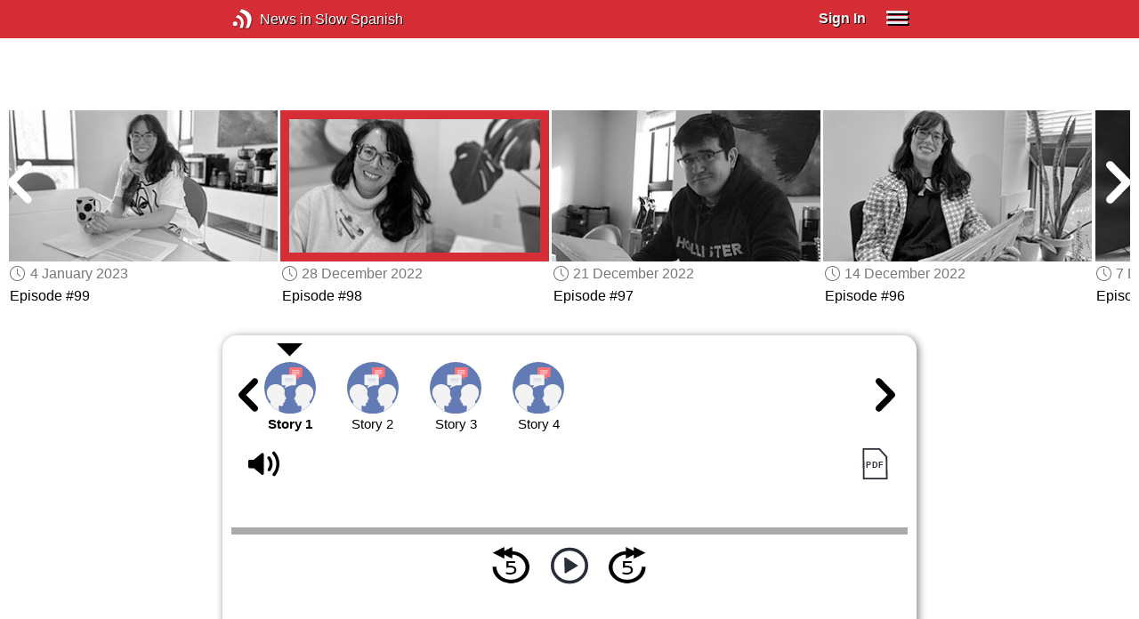

--- FILE ---
content_type: text/html; charset=UTF-8
request_url: https://www.newsinslowspanish.com/series/ben-episode/98
body_size: 6857
content:
<!doctype html><html lang="en"><head> <script async src="https://www.googletagmanager.com/gtag/js?id=G-RVE41SE5C3"></script><script> window.dataLayer = window.dataLayer || []; function gtag() { dataLayer.push(arguments); } /* Initialize gtag.js */ gtag('js', new Date()); /* Default consent settings - Assume denied until updated */ gtag('consent', 'default', { 'ad_storage': 'denied', 'analytics_storage': 'denied', 'personalization_storage': 'denied', 'ad_user_data': 'denied', 'ad_personalization': 'denied', 'functionality_storage': 'granted', /* Allowed by default for necessary functionality */ 'security_storage': 'granted' /* Allowed by default for security purposes */ }); /* Configure Google Analytics (Universal Analytics) */ gtag('config', 'UA-7617276-1'); /* Configure Google Ads with enhanced conversions */ gtag('config', 'AW-1034991868', { 'allow_enhanced_conversions': true }); /* Configure Google Analytics 4 (GA4) */ gtag('config', 'G-RVE41SE5C3', { 'debug_mode': false }); /* Function to handle consent updates based on user interaction with the widget */ function updateConsent(adConsent, analyticsConsent) { gtag('consent', 'update', { 'ad_storage': adConsent ? 'granted' : 'denied', 'ad_user_data': adConsent ? 'granted' : 'denied', 'ad_personalization': adConsent ? 'granted' : 'denied', 'analytics_storage': analyticsConsent ? 'granted' : 'denied' }); }</script> <!--[if IE]> <script>window.location.replace('/not-supported');</script> <![endif]--> <meta charset="utf-8"> <meta name="google" content="notranslate"> <meta name="viewport" content="width=device-width"> <meta name="description" content="Beginner Spanish - Catch up with the daily news for December 28, 2022 and practice while you do it."> <link rel="icon" href="/favicon.ico"> <link rel="canonical" href="https://www.newsinslowspanish.com/home/news/beginner"> <link rel="stylesheet" href="/assets/605.0a3439790a8b1f9fcb72.min.css"><link rel="stylesheet" href="/assets/606.76c2633fa29620930116.min.css"><link rel="stylesheet" href="/assets/main.7c1181a12a4ddd260fab.min.css"> <title>Beginner Spanish - Episode 98: December 28, 2022</title></head><body class="_ben-episode"> <div class="overlay-320px">Screen width of at least 320px is required. Screen width can be adjusted by widening your browser window or adjusting your mobile device settings. If you are on a mobile device, you can also try orienting to landscape.</div> <div class="body-content-wrapper"> <div class="header-nav-wrapper"> <header id="header"> <div class="header-wrapper"> <div class="container"> <div class="header-body"> <div class="filters"> <a href="/home" class="logo">News in Slow Spanish</a> </div> <div style="padding: 0.6em;" id="top-menu"> <span data-micromodal-trigger="modal_login" class="signin">Sign In</span> <div class="header-menu-button" style="margin-left: 1.2em;"> <div id="nav_button"> <div><div></div><div></div><div></div></div> </div> </div> </div></div> </div> </div> </header> <nav id="nav" class="container"> <div class="navigation link-links"> <div class="menu-container"> <div class="menu-heading"> <a data-micromodal-trigger="modal_login">SIGN IN</a> </div> <div class="menu-switch-container"> <div class="menu-switch-heading"> <label class="switch-item">Spanish (Spain) <input type="radio" name="switch" onchange="location.href = '/latino';" checked > <span class="radio-item"></span> </label> <label class="switch-item">Spanish (Latino) <input type="radio" name="switch" onchange="location.href = '/latino';" > <span class="radio-item"></span> </label> </div> </div> <div class="menu-heading"> <a href="/subscription-rates">SUBSCRIBE</a> </div> <div class="menu-heading"> <a href="/educational-rates"> EDUCATIONAL LICENSES </a> </div> <div class="menu-heading"> <a href="/gift-subscriptions"> GIFT CARDS </a> </div> <div class="menu-heading toggle"> <div>OTHER LANGUAGES</div> <div class="toggle-icon"></div> </div> <div class="menu-items"> <div class="menu-item"> <a href="https://www.newsinslowfrench.com" target="_blank"> French </a> </div> <div class="menu-item"> <a href="https://www.newsinslowitalian.com" target="_blank"> Italian </a> </div> <div class="menu-item"> <a href="https://www.newsinslowgerman.com" target="_blank"> German </a> </div> </div> <div class="menu-heading toggle"> <div>ABOUT US</div> <div class="toggle-icon"></div> </div> <div class="menu-items"> <div class="menu-item"> <a href="/contact-us"> Contact Us </a> </div> <div class="menu-item"> <a href="/testimonials"> Testimonials </a> </div> <div class="menu-item"> <a href="/privacy-policy"> Privacy Policy </a> </div> <div class="menu-item"> <a href="/terms-of-use"> Terms of Use </a> </div> <div class="menu-item"> <a href="/refund-policy"> Refund Policy </a> </div> </div> <div class="menu-heading ca-menu-item"> <a href="/color-adjustments">ADJUST COLORS</a> </div> <div class="separator"></div> <div class="menu-heading" style="align: left"> <a class="app-icon-ios" style="margin-left: 0" href="https://apps.apple.com/us/app/linguistica/id1460842051" target="_blank"></a> </div> <div class="menu-heading"> <a class="app-icon-android" style="margin-left: 0" href="https://play.google.com/store/apps/details?id=com.linguistica360.linguistica" target="_blank"></a> </div></div></div> </nav> </div> <div class="body-content"> <div class="container bc-container"> <nav class="breadcrumbs"> </nav> </div> <div class="main-container "> <main id="main" class="nowhite seriesitem"> <div class="netflix-loading"><div class="loading"></div></div><div class="netflix-loading-content"><div class="netflix-line-row" ><div class="netflix-title-row"><h3> <span class="main-title"> </span> </h3></div><div class="netflix-line-wrapper"> <div class="netflix-line-toolbar"> <span class="loading right hidden" style="margin-right: 1em; margin-top: -2em;"></span> </div> <div class="netflix-arrows-wrapper"> <div class="netflix-arrows"> <div class="netflix-arrow left"></div> <div class="netflix-arrow right"></div> </div> </div> <div class="netflix-line" data-count="9" > <div class="netflix-item-wrapper guts" > <a href="/series/ben-episode/102"> <div class="netflix-item guts"> <div class="netflix-thumbnail"> <img class="lozad" data-src="https://nsc.newsinslow.com/images/episodes/nsss/mercedes/34.jpg"> <div class="thumbnail-content-wrapper guts"> <h4></h4> </div> </div> </div> </a> <div class="thumbnail-date"><span class="clock-date">25 January 2023</span></div> <div class="thumbnail-desc"><p>Episode #102</p></div> </div> <div class="netflix-item-wrapper guts" > <a href="/series/ben-episode/101"> <div class="netflix-item guts"> <div class="netflix-thumbnail"> <img class="lozad" data-src="https://nsc.newsinslow.com/images/episodes/nsss/gonzalo/4.jpg"> <div class="thumbnail-content-wrapper guts"> <h4></h4> </div> </div> </div> </a> <div class="thumbnail-date"><span class="clock-date">18 January 2023</span></div> <div class="thumbnail-desc"><p>Episode #101</p></div> </div> <div class="netflix-item-wrapper guts" > <a href="/series/ben-episode/100"> <div class="netflix-item guts"> <div class="netflix-thumbnail"> <img class="lozad" data-src="https://nsc.newsinslow.com/images/episodes/nsss/gonzalo/8.jpg"> <div class="thumbnail-content-wrapper guts"> <h4></h4> </div> </div> </div> </a> <div class="thumbnail-date"><span class="clock-date">11 January 2023</span></div> <div class="thumbnail-desc"><p>Episode #100</p></div> </div> <div class="netflix-item-wrapper guts" > <a href="/series/ben-episode/99"> <div class="netflix-item guts"> <div class="netflix-thumbnail"> <img class="lozad" data-src="https://nsc.newsinslow.com/images/episodes/nsss/mercedes/27.jpg"> <div class="thumbnail-content-wrapper guts"> <h4></h4> </div> </div> </div> </a> <div class="thumbnail-date"><span class="clock-date">4 January 2023</span></div> <div class="thumbnail-desc"><p>Episode #99</p></div> </div> <div class="netflix-item-wrapper active guts" > <a href="/series/ben-episode/98"> <div class="netflix-item guts"> <div class="netflix-thumbnail"> <img class="lozad" data-src="https://nsc.newsinslow.com/images/episodes/nsss/mercedes/36.jpg"> <div class="thumbnail-content-wrapper guts"> <h4></h4> </div> </div> </div> </a> <div class="thumbnail-date"><span class="clock-date">28 December 2022</span></div> <div class="thumbnail-desc"><p>Episode #98</p></div> </div> <div class="netflix-item-wrapper guts" > <a href="/series/ben-episode/97"> <div class="netflix-item guts"> <div class="netflix-thumbnail"> <img class="lozad" data-src="https://nsc.newsinslow.com/images/episodes/nsss/gonzalo/14.jpg"> <div class="thumbnail-content-wrapper guts"> <h4></h4> </div> </div> </div> </a> <div class="thumbnail-date"><span class="clock-date">21 December 2022</span></div> <div class="thumbnail-desc"><p>Episode #97</p></div> </div> <div class="netflix-item-wrapper guts" > <a href="/series/ben-episode/96"> <div class="netflix-item guts"> <div class="netflix-thumbnail"> <img class="lozad" data-src="https://nsc.newsinslow.com/images/episodes/nsss/mercedes/35.jpg"> <div class="thumbnail-content-wrapper guts"> <h4></h4> </div> </div> </div> </a> <div class="thumbnail-date"><span class="clock-date">14 December 2022</span></div> <div class="thumbnail-desc"><p>Episode #96</p></div> </div> <div class="netflix-item-wrapper guts" > <a href="/series/ben-episode/95"> <div class="netflix-item guts"> <div class="netflix-thumbnail"> <img class="lozad" data-src="https://nsc.newsinslow.com/images/episodes/nsss/gonzalo/17.jpg"> <div class="thumbnail-content-wrapper guts"> <h4></h4> </div> </div> </div> </a> <div class="thumbnail-date"><span class="clock-date">7 December 2022</span></div> <div class="thumbnail-desc"><p>Episode #95</p></div> </div> <div class="netflix-item-wrapper guts" > <a href="/series/ben-episode/94"> <div class="netflix-item guts"> <div class="netflix-thumbnail"> <img class="lozad" data-src="https://nsc.newsinslow.com/images/episodes/nsss/mercedes/34.jpg"> <div class="thumbnail-content-wrapper guts"> <h4></h4> </div> </div> </div> </a> <div class="thumbnail-date"><span class="clock-date">30 November 2022</span></div> <div class="thumbnail-desc"><p>Episode #94</p></div> </div> </div> </div></div></div><div class="container"><div class="tile-container"> <div id="dynamic_tab_nav"> <div class="navicons-arrows-wrapper"> <div class="navicons-arrows"> <div class="navicons-arrow left"></div> <div class="navicons-arrow right"></div> </div></div><nav class="nav-icons series-icons"> <div class="ul"> <div class="li"> <a data-ref="story-1" class="nav-icon-dialog" > <div class="icon"><div class="overlay"></div></div> <span>Story 1</span> </a> </div> <div class="li"> <a data-ref="story-2" class="nav-icon-dialog" > <div class="icon"><div class="overlay"></div></div> <span>Story 2</span> </a> </div> <div class="li"> <a data-ref="story-3" class="nav-icon-dialog" > <div class="icon"><div class="overlay"></div></div> <span>Story 3</span> </a> </div> <div class="li"> <a data-ref="story-4" class="nav-icon-dialog" > <div class="icon"><div class="overlay"></div></div> <span>Story 4</span> </a> </div> </div> </nav> </div> <div class="controls " > <div class="toolbar"> <div> <a class="player-control player-volume"></a> <div class="player-volume-wrapper"> <div class="volume-slider"></div> </div> </div> <div style="text-align: right;"> <a class="download-pdf cff" title="Download PDF"></a> </div> </div> <div class="timer-bar"> <span class="player-speed">Speed <span class="speed">1.0</span>x</span> <div class="timer"> <span class="timer-time"></span> / <span class="timer-duration"></span> </div> </div> <div class="audio-progress"> <div class="draggable"></div> <div class="bar"></div> </div> <div class="toolbar"> <div class="player" data-src="https://bsps-downloads.newsinslowspanish.com/2022/bsps98.mp3" data-cutoff="true" > <a class="player-control player-rewind"></a> <button class="player-control player-toggle player-play"> </button> <a class="player-control player-forward"></a> </div> </div></div> <div class="container bc-container"> <nav class="breadcrumbs"> <div class="text-size-widget-wrapper"> <label>TEXT SIZE</label> <div class="text-size-widget"><div class="small">aa</div><div class="large">AA</div></div></div> <div class="flashcards-wrapper"> <a class="flashcards" title="Download Flashcard" data-flashcard-nop> Flashcard </a> </div> </nav> </div> <div class="content content-container text-content transcript-content"> <div class="dynamic-tab" data-tab="story-1"> <div class="content content-styles" style="padding-bottom: 1.6em;"> Es <span data-tooltip='Wednesday'>miércoles</span>, 28 de diciembre de 2022. Bienvenidos a <span data-tooltip='a new episode'>un nuevo episodio</span> de nuestro <span data-tooltip='weekly program'>programa semanal</span>, News in Slow Spanish <span data-tooltip='for beginners'>para principiantes</span>. Yo soy Mercedes.<br><br>Comenzamos el episodio de hoy. El 2022 <span data-tooltip='is almost over'>casi ha terminado</span> y yo estoy <span data-tooltip='ready for a change'>lista para un cambio</span>. </div> <div class="content-title series-title-row"> <h1><a name="0">Cómo la guerra en Ucrania <span data-tooltip='showed the West the meaning of'>mostró a Occidente el significado de</span> la unidad</a></h1> <div style="margin-top: 1em;"> <a class="audio-anchor" data-time="0" data-ref="story-1"></a> <a class="pronunciation-button a" title="Pronunciation Practice" href="/series/ben-pronunciation/98/1?back=story-1"></a> </div> </div> <div style="margin-top: 0; margin-bottom: 0.6em;"> <span class="clock-date">28 December 2022</span> </div> <div class="content-image"> <img src="https://nsc.newsinslow.com/images/news/2022/52/beu1.jpg" alt="Cómo la guerra en Ucrania mostró a Occidente el significado de la unidad"> <div class="image-credits">Linaimages / Shutterstock</div> </div> <div class="content content-styles"> <p> <span data-tooltip='Let’s be'>Vamos a ser</span> honestos, el 2022 <span data-tooltip='was a rough year'>fue un año difícil</span>. A principios de año, el mundo <span data-tooltip='was slowly recovering from'>se estaba recuperando lentamente de</span> la pandemia de Covid-19 y <span data-tooltip='the economic slowdown it caused'>la desaceleración económica que provocó</span>. Pero el 24 de febrero, Rusia invadió Ucrania y <span data-tooltip='things took a turn for the worse'>las cosas empeoraron rápidamente</span>.<br><br><span data-tooltip='Millions of Ukrainian refugees fled to'>Millones de refugiados ucranianos huyeron a</span> otros países de Europa, <span data-tooltip='creating enormous pressure on'>creando una enorme presión sobre</span> los servicios sociales. <span data-tooltip='In response to'>En respuesta a</span> las sanciones occidentales, Rusia <span data-tooltip='started using its oil and gas exports as a weapon'>comenzó a utilizar sus exportaciones de petróleo y gas como arma</span> contra la UE. Los precios del petróleo y el gas natural <span data-tooltip='shot up'>se dispararon</span>. La interrupción de los <span data-tooltip='grain shipments'>enví</span><div class="text-cutoff-gradient big"></div> </p> <div class="cutoff-container"> <div class="cutoff"> <p>End of free content.</p> <div> <p> To access this material, please <a data-micromodal-trigger="modal_login">LOG IN</a>.</p> <p> If you don't have a subscription, please click <a href="/subscription-rates">HERE</a> to sign up for this program. </p> </div> </div></div> </div> <div class="story-separator">* * *</div> <div class="content content-styles"> Seguimos con nuestro programa. <span data-tooltip='Since it is holiday season'>Como es temporada de vacaciones</span> para muchos de nosotros, <span data-tooltip='let’s talk about presents'>vamos a hablar de regalos</span>. </div> <hr style="margin-bottom: 2em; margin-top: 2em;"> <p class="link-to-guts"> Need to review the basics? Take our <a href="/series/guts/0/wow/1">Get Up To Speed (G.U.T.S.)</a> course. It's included in your subscription. </p> </div> <div class="dynamic-tab" data-tab="story-2"> <div class="content-title series-title-row"> <h1><a name="1">Algunas personas <span data-tooltip='feel uncomfortable after receiving presents'>se sienten incómodas después de recibir regalos</span></a></h1> <div style="margin-top: 1em;"> <a class="audio-anchor" data-time="348" data-ref="story-2"></a> <a class="pronunciation-button a" title="Pronunciation Practice" href="/series/ben-pronunciation/98/2?back=story-2"></a> </div> </div> <div style="margin-top: 0; margin-bottom: 0.6em;"> <span class="clock-date">28 December 2022</span> </div> <div class="content-image"> <img src="https://nsc.newsinslow.com/images/news/2022/52/beu2.jpg" alt="Algunas personas se sienten incómodas después de recibir regalos"> <div class="image-credits">PHOTOCREO Michal Bednarek / Shutterstock</div> </div> <div class="content content-styles"> <p> Durante la <span data-tooltip='Christmas season'>temporada navideña</span>, muchos de nosotros <span data-tooltip='give and receive presents'>damos y recibimos regalos</span>. Si bien recibir regalos <span data-tooltip='is usually enjoyable'>suele ser placentero</span>, algunas personas <span data-tooltip='may feel uncomfortable'>pueden sentirse incómodas</span>. No es para sorprenderse porque es <span data-tooltip='a real phenomenon'>un fenómeno real</span>.<br><br>Algunas personas <span data-tooltip='may feel guilt'>pueden sentir sentimientos de culpa</span> después de recibir regalos. <span data-tooltip='There are different reasons behind such feelings'>Hay diferentes razones para tales sentimientos</span>. Algunas personas sienten que <span data-tooltip='they don’t deserve presents'>no merecen regalos</span>. Otros pueden experimentar culpa <span data-tooltip='they think they received a present better than'>porque piensan que recibieron un regalo mejor de</span> los regalos que <span data-tooltip='they themselves gave'>ellos mismos dieron</span>. Incluso hay un estudio de 2013 que <span data-tooltip='shows'>muestra</span> que, a veces, las personas <span data-tooltip='punish others for their generosity'>castigan a otros</span><div class="text-cutoff-gradient big"></div> </p> <div class="cutoff-container"> <div class="cutoff"> <p>End of free content.</p> <div> <p> To access this material, please <a data-micromodal-trigger="modal_login">LOG IN</a>.</p> <p> If you don't have a subscription, please click <a href="/subscription-rates">HERE</a> to sign up for this program. </p> </div> </div></div> </div> <div class="story-separator">* * *</div> <div class="content content-styles"> Bien, seguimos. <span data-tooltip='I’ll tell you another story about'>Voy a contaros otra historia sobre</span> las vacaciones. </div> <hr style="margin-bottom: 2em; margin-top: 2em;"> <p class="link-to-guts"> Need to review the basics? Take our <a href="/series/guts/0/wow/1">Get Up To Speed (G.U.T.S.)</a> course. It's included in your subscription. </p> </div> <div class="dynamic-tab" data-tab="story-3"> <div class="content-title series-title-row"> <h1><a name="2">El <span data-tooltip='fried chicken'>pollo frito</span> de KFC es <span data-tooltip='a traditional family Christmas meal'>una comida familiar navideña tradicional</span> en Japón</a></h1> <div style="margin-top: 1em;"> <a class="audio-anchor" data-time="564" data-ref="story-3"></a> <a class="pronunciation-button a" title="Pronunciation Practice" href="/series/ben-pronunciation/98/3?back=story-3"></a> </div> </div> <div style="margin-top: 0; margin-bottom: 0.6em;"> <span class="clock-date">28 December 2022</span> </div> <div class="content-image"> <img src="https://nsc.newsinslow.com/images/news/2022/52/beu3.jpg" alt="El pollo frito de KFC es una comida familiar navideña tradicional en Japón"> <div class="image-credits">Quality Stock Arts / Shutterstock</div> </div> <div class="content content-styles"> <p> <span data-tooltip='The busiest day for'>El día más concurrido en</span> los restaurantes KFC de Japón, es el 24 de diciembre. Por lo general, <span data-tooltip='they sell five to ten times more food'>venden entre cinco y diez veces más</span> que en el resto de días. Muchas familias japonesas <span data-tooltip='order their meals in advance'>piden sus comidas por adelantado</span>. Aquellos que <span data-tooltip='cannot order ina advance'>no pueden hacer un pedido por adelantado</span>, tienen que pasar horas <span data-tooltip='waiting in lines'>esperando en colas</span> que generalmente <span data-tooltip='start forming'>comienzan a formarse</span> el 23 de diciembre.<br><br>¿<span data-tooltip='Why did KFC become'>Por qué KFC se convirtió en</span> una tradición navideña en Japón? <span data-tooltip='This is what happened'>Esto es lo que sucedió</span>.<br><br>Después de las difíciles <span data-tooltip='post-war decades'>décadas de la posguerra</span>, la economía de Japón <span data-tooltip='was on the rise'>estaba en aumento</span> en la década de 1970. <span data-tooltip='Japanese society was opening up'>La sociedad japonesa se estaba abr</span><div class="text-cutoff-gradient big"></div> </p> <div class="cutoff-container"> <div class="cutoff"> <p>End of free content.</p> <div> <p> To access this material, please <a data-micromodal-trigger="modal_login">LOG IN</a>.</p> <p> If you don't have a subscription, please click <a href="/subscription-rates">HERE</a> to sign up for this program. </p> </div> </div></div> </div> <hr style="margin-bottom: 2em; margin-top: 2em;"> <p class="link-to-guts"> Need to review the basics? Take our <a href="/series/guts/0/wow/1">Get Up To Speed (G.U.T.S.)</a> course. It's included in your subscription. </p> </div> <div class="dynamic-tab" data-tab="story-4"> <div class="content-title series-title-row"> <h1><a name="3"><span data-tooltip='See you soon'>Hasta pronto</span></a></h1> <div style="margin-top: 1em;"> <a class="audio-anchor" data-time="812" data-ref="story-4"></a> </div> </div> <div style="margin-top: 0; margin-bottom: 0.6em;"> <span class="clock-date">28 December 2022</span> </div> <div class="content-image"> <img src="https://nsc.newsinslow.com/images/news/bbye.jpg" alt="Hasta pronto"> </div> <div class="content content-styles"> <p> Amigos, ¡gracias por <span data-tooltip='letting me share my thoughts'>permitirme compartir mis pensamientos</span> con vosotros! Esta <span data-tooltip='Christmas season'>temporada navideña</span> es muy difícil para muchos de nosotros. Pero <span data-tooltip='we have to remember what 2022 taught us'>debéis recordar lo que nos enseñó el 2022</span>: si nos mantenemos unidos <span data-tooltip='against evil'>contra el mal</span>, éste <span data-tooltip='won’t win'>no ganará</span>. ¡Felices vacaciones!<br><br>¡Hasta el <span data-tooltip='next'>próximo</span> episodio!<div class="text-cutoff-gradient"></div> </p> <div class="cutoff-container"> <div class="cutoff"> <p>End of free content.</p> <div> <p> To access this material, please <a data-micromodal-trigger="modal_login">LOG IN</a>.</p> <p> If you don't have a subscription, please click <a href="/subscription-rates">HERE</a> to sign up for this program. </p> </div> </div></div> </div> <hr style="margin-bottom: 2em; margin-top: 2em;"> <p class="link-to-guts"> Need to review the basics? Take our <a href="/series/guts/0/wow/1">Get Up To Speed (G.U.T.S.)</a> course. It's included in your subscription. </p> </div> </div></div></div> </main> </div> </div> </div> <footer id="footer"> <nav class="light-links"> <div class="square-icons"> <ul> <li><a target="_blank" href="https://www.facebook.com/NewsInSlowSpanish" class="icon-facebook" title="Facebook"></a></li> <li><a target="_blank" href="https://www.youtube.com/user/linguistica360" class="icon-youtube" title="Youtube"></a></li> <li><a target="_blank" href="https://newsinslowspanish.libsyn.com" class="icon-rss" title="RSS"></a></li> <li><a target="_blank" href="https://twitter.com/slowspanish" class="icon-twitter" title="Twitter"></a></li> <li><a target="_blank" href="https://www.instagram.com/newsinslow" class="icon-instagram" title="Instagram"></a></li> </ul> </div> <div> <div> <h4>RATES</h4> <ul> <li><a href="/subscription-rates"> Subscription Rates </a></li> <li><a href="/educational-rates"> Educational Rates </a></li> <li><a href="/gift-subscriptions"> Gift Subscriptions </a></li> </ul> </div> <div> <h4>ABOUT US</h4> <ul> <li><a href="/contact-us"> Contact Us </a></li> <li><a href="/testimonials"> Testimonials </a></li> <li><a href="/privacy-policy"> Privacy Policy </a></li> <li><a href="/terms-of-use"> Terms of Use </a></li> <li><a href="/refund-policy"> Refund Policy </a></li> <li><a data-cc="show-preferencesModal"> Cookie Preferences </a></li> </ul> </div> </div></nav><div class="copyright"> Copyright © 2026 Linguistica 360, Inc.</div> </footer> <div id="templates"> <div id="modal_login" aria-hidden="true" class="modal"> <div tabindex="-1" data-micromodal-close class="modal-overlay"> <div role="dialog" aria-modal="true" aria-labelledby="modal_login_title" class="modal-container"> <header> <h2 id="modal_login_title">Member Login</h2> </header> <div id="modal_login_content"> <form class="login-form" style="text-align: center;"> <div> <label for="username" class="hidden">E-mail</label> <input class="input login-username" type="text" id="username" placeholder="E-mail" required> </div> <div> <label for="password" class="hidden">Password</label> <input class="input login-password" type="password" id="password" placeholder="Password" required> </div> <div> <div class="control"> <input class="control__input show-password" type="checkbox" id="show_password"> <label class="control__label" for="show_password">Show password</label> </div> </div> <div> <button class="button primary" type="submit"> Login </button> <button data-micromodal-close class="button secondary" aria-label="Close this dialog window"> Cancel </button> </div> </form> </div> <footer style="text-align: center;"> <div class="login-footer small"> <a href="/forgot-password"> Forgot your Password?</a> | <a href="/subscription-rates"> Sign Up</a> </div> <div class="login-footer big"> <div> <a href="/forgot-password"> Forgot your Password?</a> </div> <div> <a href="/subscription-rates"> Sign Up</a> </div> </div> </footer> </div> </div></div> </div> <script>'use strict';window._NiSC={"login":false,"subscribed":false,"groups":[],"scope":null,"root":"\/","local":"\/","token":"eyJ0eXAiOiJKV1QiLCJhbGciOiJIUzI1NiJ9.eyJlbWFpbCI6Il9ndWVzdF9AbGluZ3Vpc3RpY2EzNjAuY29tIn0.Ea6yTXyYbM9qFI5eHxC6EnB_NfB3U3GJL9FX__RocgQ","rooms_url":"https:\/\/rooms.newsinslow.com","language":"Spanish"};</script> <script src="/assets/605.59cd3df9d28beed941e3.min.js"></script><script src="/assets/606.667af4d1495f25bf0d49.min.js"></script><script src="/assets/567.44682b8f67af39d247f2.min.js"></script><script src="/assets/210.b71cd264a678bfb31df7.min.js"></script><script src="/assets/562.8117cc9271cc91c51417.min.js"></script><script src="/assets/580.c46c2faa869209eac1c3.min.js"></script><script src="/assets/main.9ac2ec9d15a667573f92.min.js"></script> </body></html>